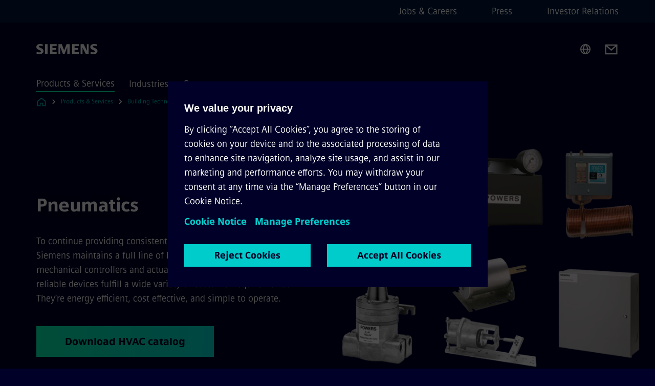

--- FILE ---
content_type: text/html
request_url: https://www.siemens.com/us/en/products/buildingtechnologies/hvac/pneumatics.html
body_size: 8540
content:
<!DOCTYPE html>
<html lang='en' dir='ltr'>

  <head>
    <meta charset='utf-8' />
    <link rel="stylesheet" type="text/css" href="/assets/static/onRenderClient.45efb5d4.css"><link rel="stylesheet" type="text/css" href="/assets/static/search.1156d725.css"><link rel="stylesheet" type="text/css" href="/assets/static/StepCarousel.cca2ceee.css"><link rel="stylesheet" type="text/css" href="/assets/static/ResponsiveLayout.7f1d8e7e.css"><link rel="stylesheet" type="text/css" href="/assets/static/Modal.02e7bb2e.css"><link rel="stylesheet" type="text/css" href="/assets/static/ScrollbarShadows.5173f092.css"><link rel="stylesheet" type="text/css" href="/assets/static/use-section-in-viewport.db47ab30.css">
    <link rel="stylesheet" type="text/css" href="/assets/static/StageWrapper.f250b17a.css"><link rel="stylesheet" type="text/css" href="/assets/static/Logo.0c904b93.css"><link rel="stylesheet" type="text/css" href="/assets/static/SearchInput.2865e8cc.css"><link rel="stylesheet" type="text/css" href="/assets/static/Breadcrumbs.3497a2a9.css"><link rel="stylesheet" type="text/css" href="/assets/static/Button.7d9878e9.css"><link rel="stylesheet" type="text/css" href="/assets/static/DefaultPage.ec7bd55c.css"><link rel="preload" href="/assets/static/SectionAnchor.9aae9b0c.css" as="style" type="text/css"><meta name="viewport" content="width=device-width, initial-scale=1, maximum-scale=1, minimum-scale=1, user-scalable=no, viewport-fit=cover" /><meta name='app-revision' content='2025-11-20T10:13:36.000Z - master - 6f77caf' /><meta http-equiv='Cache-Control' content='public, max-age=600, must-revalidate'><link rel="preload" as="image" imagesrcset="https://assets.new.siemens.com/siemens/assets/api/uuid:6fa1cf9e-ea90-4a65-8504-ed2de312b8bd/width:3840/quality:high/Pneumatic-controls-devices.webp 3840w,https://assets.new.siemens.com/siemens/assets/api/uuid:6fa1cf9e-ea90-4a65-8504-ed2de312b8bd/width:2732/quality:high/Pneumatic-controls-devices.webp 2732w,https://assets.new.siemens.com/siemens/assets/api/uuid:6fa1cf9e-ea90-4a65-8504-ed2de312b8bd/width:2224/quality:high/Pneumatic-controls-devices.webp 2224w,https://assets.new.siemens.com/siemens/assets/api/uuid:6fa1cf9e-ea90-4a65-8504-ed2de312b8bd/width:2048/quality:high/Pneumatic-controls-devices.webp 2048w,https://assets.new.siemens.com/siemens/assets/api/uuid:6fa1cf9e-ea90-4a65-8504-ed2de312b8bd/width:1920/quality:high/Pneumatic-controls-devices.webp 1920w,https://assets.new.siemens.com/siemens/assets/api/uuid:6fa1cf9e-ea90-4a65-8504-ed2de312b8bd/width:1266/quality:high/Pneumatic-controls-devices.webp 1266w,https://assets.new.siemens.com/siemens/assets/api/uuid:6fa1cf9e-ea90-4a65-8504-ed2de312b8bd/width:1125/quality:high/Pneumatic-controls-devices.webp 1125w,https://assets.new.siemens.com/siemens/assets/api/uuid:6fa1cf9e-ea90-4a65-8504-ed2de312b8bd/width:750/quality:high/Pneumatic-controls-devices.webp 750w,https://assets.new.siemens.com/siemens/assets/api/uuid:6fa1cf9e-ea90-4a65-8504-ed2de312b8bd/width:640/quality:high/Pneumatic-controls-devices.webp 640w,https://assets.new.siemens.com/siemens/assets/api/uuid:6fa1cf9e-ea90-4a65-8504-ed2de312b8bd/width:320/quality:high/Pneumatic-controls-devices.webp 320w,https://assets.new.siemens.com/siemens/assets/api/uuid:6fa1cf9e-ea90-4a65-8504-ed2de312b8bd/width:100/quality:low/Pneumatic-controls-devices.webp 100w" imagesizes="100vw" fetchpriority="high" /><title>Pneumatic Controls - Siemens US</title>
<link rel="canonical" href="https://www.siemens.com/us/en/products/buildingtechnologies/hvac/pneumatics.html">
<meta name="dc.date.created" content="2024-07-09T11:43:08Z" data-generated="">
<meta name="dc.date.modified" content="2024-07-09T11:43:08Z" data-generated="">
<meta name="dc.identifier" content="/content/tenants/siemens-com/us/en/product-services/buildingtechnologies/hvac/pneumatics" data-generated="">
<meta name="dc.language" content="en" data-generated="">
<meta name="dc.region" content="us" data-generated="">
<meta name="dc.type" content="fw_Routing" data-generated="">
<meta name="description" content="To continue providing consistent control and years of service, Siemens maintains a full line of Powers pneumatic and mechanical controllers and actuators." data-generated="">
<meta name="fragmentUUID" content="siem:uiSH0kmQqud" data-generated="">
<meta name="google-site-verification" content="Fvc_0K5ODtgQhJnUZsLIdmILnMTt2yNV_oA4xxtDVSw" data-generated="">
<meta name="language" content="en" data-generated="">
<meta name="msapplication-tap-highlight" content="NO" data-generated="">
<meta name="org" content="SI BP" data-generated="">
<meta name="robots" content="follow,index" data-generated="">
<meta name="searchTeaserImage" content="https://assets.new.siemens.com/siemens/assets/api/uuid:fb8b77fd-ec58-42ca-97b5-a3e4ea0445f1/width:2000/quality:high/Pneumatics-1920x1080.jpg" data-generated="">
<meta name="searchTitle" content="Pneumatic Controls" data-generated="">
<meta name="tags" content="a21a9987-708b-4460-a80b-3d4afbd3f766,4ab26545-6c02-412d-b764-da5056ee0e48" data-generated="">
<meta name="template" content="fw_siemens-product-page" data-generated="">
<meta name="twitter:card" content="summary_large_image" data-generated="">
<meta name="twitter:description" content="To continue providing consistent control and years of service, Siemens maintains a full line of Powers pneumatic and mechanical controllers and actuators." data-generated="">
<meta name="twitter:image" content="https://assets.new.siemens.com/siemens/assets/api/uuid:fb8b77fd-ec58-42ca-97b5-a3e4ea0445f1/width:2000/quality:high/Pneumatics-1920x1080.jpg" data-generated="">
<meta name="twitter:site" content="@siemensUSA" data-generated="">
<meta name="twitter:title" content="Pneumatic Controls" data-generated="">
<meta property="og:description" content="To continue providing consistent control and years of service, Siemens maintains a full line of Powers pneumatic and mechanical controllers and actuators." data-generated="">
<meta property="og:image" content="https://assets.new.siemens.com/siemens/assets/api/uuid:fb8b77fd-ec58-42ca-97b5-a3e4ea0445f1/width:2000/quality:high/Pneumatics-1920x1080.jpg" data-generated="">
<meta property="og:locale" content="en" data-generated="">
<meta property="og:site_name" content="Siemens USA" data-generated="">
<meta property="og:title" content="Pneumatic Controls" data-generated="">
<meta property="og:type" content="website" data-generated="">
<meta property="og:url" content="https://www.siemens.com/us/en/products/buildingtechnologies/hvac/pneumatics.html" data-generated=""><link rel="preconnect" href="https://assets.adobedtm.com" /><link rel="preconnect" href="https://w3.siemens.com" /><link rel="preconnect" href="https://siemens.sc.omtrdc.net" /><link rel="preconnect" href="https://assets.new.siemens.com" /><link rel='preconnect' href='https://api.dc.siemens.com/fluidweb' /><script src='//assets.adobedtm.com/launch-EN94e8a0c1a62247fb92741f83d3ea12b6.min.js'></script><link rel="apple-touch-icon" sizes="180x180" href="https://cdn.c2comms.cloud/images/favicons/1.0/apple-touch-icon.png"><link rel="icon" type="image/png" sizes="32x32" href="https://cdn.c2comms.cloud/images/favicons/1.0/favicon-32x32.png"><link rel="icon" type="image/png" sizes="16x16" href="https://cdn.c2comms.cloud/images/favicons/1.0/favicon-16x16.png"><link rel="manifest" href="https://cdn.c2comms.cloud/images/favicons/1.0/site.webmanifest"><link rel="mask-icon" href="https://cdn.c2comms.cloud/images/favicons/1.0/safari-pinned-tab.svg" color="#5bbad5"><link rel="shortcut icon" href="https://cdn.c2comms.cloud/images/favicons/1.0/favicon.ico"><meta name="msapplication-TileColor" content="#da532c"><meta name="msapplication-config" content="https://cdn.c2comms.cloud/images/favicons/1.0/browserconfig.xml"><meta name="theme-color" content="#ffffff"><script> var _mtm = window._mtm = window._mtm || []; _mtm.push({'mtm.startTime': (new Date().getTime()), 'event': 'mtm.Start'});
      (function() {
        var d=document, g=d.createElement('script'), s=d.getElementsByTagName('script')[0];
        g.async=true; g.src='https://w3.siemens.com/js/container_Rfpo1n9N.js'; s.parentNode.insertBefore(g,s);
      })();
    </script>
  </head>

  <body class='fluidWebRoot'>
    <div id='app'><div class="app"><!--[--><div class="page fluidPage"><div class="fluidPage__wrapper page__wrapper"><!--[--><header class="header"><ul class="skipLinks" data-ste-element="skip-links"><li><a style="" class="button button--tertiary button--default button--icon button--iconArrowRight button--iconRight button--link skipLinks__skipLink skipLinks__skipLink" data-ste-element href="#main" target="_self"><!--[-->Skip to main content<!--]--></a></li><li><a data-ste-element="inlineLink" class="skipLinks__skipLink inlineLink inlineLink--default skipLinks__skipLink" href="#navigation"><!--[--><!----><!--[--><!--[-->Skip to main navigation<!--]--><!--]--><span class="icon icon__name--chevron-right inlineLink__icon" data-ste-element="icon" style="--icon-color:white;--icon-size:20px;" position="after"></span><!--]--></a></li><li><a data-ste-element="inlineLink" class="skipLinks__skipLink inlineLink inlineLink--default skipLinks__skipLink" href="#footer"><!--[--><!----><!--[--><!--[-->Skip to footer<!--]--><!--]--><span class="icon icon__name--chevron-right inlineLink__icon" data-ste-element="icon" style="--icon-color:white;--icon-size:20px;" position="after"></span><!--]--></a></li></ul><div class="responsiveLayout responsiveLayout--hideOnXsmall responsiveLayout--hideOnSmall header__metaMenu"><!--[--><!----><nav aria-label="Header secondary navigation" class="secondaryNavigation" data-ste-element="secondary-navigation"><!----><ul class="secondaryNavigation__links"><!--[--><li><!--[--><a data-ste-element="metaNavigationLink" class="metaNavigationLink secondaryNavigation__link" href="https://www.siemens.com/us/en/company/jobs.html" data-v-b19e575c>Jobs &amp; Careers</a><!--]--></li><li><!--[--><a data-ste-element="metaNavigationLink" class="metaNavigationLink secondaryNavigation__link" href="https://www.siemens.com/us/en/company/press/entry.html" data-v-b19e575c>Press</a><!--]--></li><li><!--[--><a data-ste-element="metaNavigationLink" class="metaNavigationLink secondaryNavigation__link" href="https://www.siemens.com/global/en/company/investor-relations.html" data-v-b19e575c>Investor Relations</a><!--]--></li><!--]--></ul></nav><!--]--></div><div class="header__topBar"><div class="header__logoContainer"><!--[--><!----><div class="logo" data-ste-element="logo"><a class="logo__logo" tabindex="0" title="Siemens" aria-label="Siemens" href="https://www.siemens.com/us/en.html" target="_self"><!--[--><div class="logo__logoSiemens logo__logoSiemens--white"></div><!--]--></a></div><!--]--><!----></div><div class="header__iconsWrapper"><div class="headerSearch" data-ste-element="header-search"><form class="headerSearch__form"><!----><div class="headerSearch__animationWrapper"><div class="responsiveLayout responsiveLayout--hideOnMedium responsiveLayout--hideOnLarge responsiveLayout--hideOnXlarge"><!--[--><button class="headerSearch__icon" type="submit" value="search" aria-label="Ask or search anything…"></button><!--]--></div><div class="responsiveLayout responsiveLayout--hideOnXsmall responsiveLayout--hideOnSmall"><!--[--><div class="submitInput submitInput--normal submitInput--empty headerSearch__inputWrapper" data-ste-element="submitInput"><!--[--><!--]--><input id="submitInput__input" value data-hj-allow aria-controls="suggestionList__undefined" class="headerSearch__input submitInput__input" aria-label="Ask or search anything…" placeholder="Ask or search anything…" size="23" maxlength="2000" type="text"><!--[--><!--]--><button class="submitInput__applyButton submitInput__applyButton--search" aria-label="Ask or search anything…"></button><!--[--><!--]--></div><div style="display:none;" class="headerSearch__dropdown"><div><span class="headerSearch__suggestionAudioHint" aria-live="polite" tabindex="-1">0 suggestions available. Use the up and down arrow keys to navigate.</span><div class="headerSearch__suggestionHeadline" tabindex="-1">Search suggestion</div><ul id="suggestionList__undefined" class="headerSearch__suggestions"><!--[--><!--]--><!--[--><!--]--><!--[--><!--]--></ul></div><!----></div><!--]--></div></div></form></div><!----><!----><div class="header__regionSelectorWrapper"><div class="regionSelector"><button id="meta-nav" class="regionSelector__trigger" data-ste-element="region-selector" aria-label="Region Selector" aria-expanded="false" data-disable-live-translation><div class="responsiveLayout responsiveLayout--hideOnXsmall responsiveLayout--hideOnSmall responsiveLayout--hideOnMedium"><!--[--><span data-disable-live-translation>United States</span><!--]--></div></button><!----><!----><!----></div></div><a style="" aria-label="Contact us" class="button button--tertiary button--default button--link header__contactUs header__contactUs" data-ste-element href="https://www.siemens.com/us/en/products/buildingtechnologies/automation/building-products.html" target="_self"><!--[--><!--]--></a><!----><div class="header__navigationCloseWrapper"><!----></div><!----></div></div><div class="header__navigationWrapper"><div style="display:none;"><!----></div><nav id="navigation" class="header__navigation" aria-label="Header primary navigation"><!----><div class="responsiveLayout responsiveLayout--hideOnMedium responsiveLayout--hideOnLarge responsiveLayout--hideOnXlarge"><!--[--><ul><div class="header__burgerMenuWrapper"><button id="navigation" class="header__burgerMenu" aria-label="main menu" aria-expanded="false"></button></div></ul><!--]--></div><div class="responsiveLayout responsiveLayout--hideOnXsmall responsiveLayout--hideOnSmall" style="display:contents;"><!--[--><div class="stepCarousel"><ul class="stepCarousel__links"><!--[--><li class="stepCarousel__link"><!--[--><button class="header__firstNaviItem header__firstNaviItem--activePath" aria-expanded="false" aria-haspopup="false" aria-live="off">Products & Services</button><!--]--></li><li class="stepCarousel__link"><!--[--><button class="header__firstNaviItem" aria-expanded="false" aria-haspopup="false" aria-live="off">Industries</button><!--]--></li><li class="stepCarousel__link"><!--[--><button class="header__firstNaviItem" aria-expanded="false" aria-haspopup="false" aria-live="off">Company</button><!--]--></li><!--]--><li><!--[--><!--]--></li></ul><!----><!----></div><!--]--></div></nav></div><!----><!----><!----><!----></header><!----><!--]--><!--[--><!--[--><main id="main" class="contentTree" data-ste-element="content-tree"><div class="contentTree__itemsWrapper"><!--[--><div class="contentTree__item"><!--[--><!--[--><div class="pageSection pageSection__layoutDefault stage stage--firstStage stage--imageRight" data-test="dads" id="siem:irOZX5DOK0v" data-anchor="Pneumatics" data-ste-element="stage"><!--[--><!--[--><!----><div class="stage__content"><div class="stage__headerContainer"><!----><h1 class="stage__header"><span>Pneumatics</span></h1></div><div class="responsiveLayout responsiveLayout--hideOnXsmall responsiveLayout--hideOnSmall"><!--[--><div class="stage__description"><div class="stage__text"><html><head></head><body>To continue providing consistent control and years of service, Siemens maintains a full line of Powers pneumatic and mechanical controllers and actuators. These rugged and reliable devices fulfill a wide variety of customer requirements. They’re energy efficient, cost effective, and simple to operate.</body></html></div><!----><div class="stage__buttonsContainer"><a style="" aria-label="Download HVAC catalog regarding Pneumatics" class="button button--hero button--default button--link stage__button stage__button" data-ste-element="stage-button" href="https://sid.siemens.com/v/u/A6V11370621" target="_self"><!--[-->Download HVAC catalog<!--]--></a></div></div><!----><!--]--></div></div><div class="stage__contentImage"><div class="responsiveImage--hasAspectRatio responsiveImage" data-ste-element="responsive-image" style="padding-bottom:75%;"><!--[--><picture><!--[--><source data-sizes="auto" type="image/webp" data-srcset="https://assets.new.siemens.com/siemens/assets/api/uuid:6fa1cf9e-ea90-4a65-8504-ed2de312b8bd/width:3840/quality:high/Pneumatic-controls-devices.webp 3840w,https://assets.new.siemens.com/siemens/assets/api/uuid:6fa1cf9e-ea90-4a65-8504-ed2de312b8bd/width:2732/quality:high/Pneumatic-controls-devices.webp 2732w,https://assets.new.siemens.com/siemens/assets/api/uuid:6fa1cf9e-ea90-4a65-8504-ed2de312b8bd/width:2224/quality:high/Pneumatic-controls-devices.webp 2224w,https://assets.new.siemens.com/siemens/assets/api/uuid:6fa1cf9e-ea90-4a65-8504-ed2de312b8bd/width:2048/quality:high/Pneumatic-controls-devices.webp 2048w,https://assets.new.siemens.com/siemens/assets/api/uuid:6fa1cf9e-ea90-4a65-8504-ed2de312b8bd/width:1920/quality:high/Pneumatic-controls-devices.webp 1920w,https://assets.new.siemens.com/siemens/assets/api/uuid:6fa1cf9e-ea90-4a65-8504-ed2de312b8bd/width:1266/quality:high/Pneumatic-controls-devices.webp 1266w,https://assets.new.siemens.com/siemens/assets/api/uuid:6fa1cf9e-ea90-4a65-8504-ed2de312b8bd/width:1125/quality:high/Pneumatic-controls-devices.webp 1125w,https://assets.new.siemens.com/siemens/assets/api/uuid:6fa1cf9e-ea90-4a65-8504-ed2de312b8bd/width:750/quality:high/Pneumatic-controls-devices.webp 750w,https://assets.new.siemens.com/siemens/assets/api/uuid:6fa1cf9e-ea90-4a65-8504-ed2de312b8bd/width:640/quality:high/Pneumatic-controls-devices.webp 640w,https://assets.new.siemens.com/siemens/assets/api/uuid:6fa1cf9e-ea90-4a65-8504-ed2de312b8bd/width:320/quality:high/Pneumatic-controls-devices.webp 320w,https://assets.new.siemens.com/siemens/assets/api/uuid:6fa1cf9e-ea90-4a65-8504-ed2de312b8bd/width:100/quality:low/Pneumatic-controls-devices.webp 100w" data-lowsrc="https://assets.new.siemens.com/siemens/assets/api/uuid:6fa1cf9e-ea90-4a65-8504-ed2de312b8bd/width:100/quality:low/Pneumatic-controls-devices.png"><source data-sizes="auto" data-srcset="https://assets.new.siemens.com/siemens/assets/api/uuid:6fa1cf9e-ea90-4a65-8504-ed2de312b8bd/width:3840/quality:high/Pneumatic-controls-devices.png 3840w,https://assets.new.siemens.com/siemens/assets/api/uuid:6fa1cf9e-ea90-4a65-8504-ed2de312b8bd/width:2732/quality:high/Pneumatic-controls-devices.png 2732w,https://assets.new.siemens.com/siemens/assets/api/uuid:6fa1cf9e-ea90-4a65-8504-ed2de312b8bd/width:2224/quality:high/Pneumatic-controls-devices.png 2224w,https://assets.new.siemens.com/siemens/assets/api/uuid:6fa1cf9e-ea90-4a65-8504-ed2de312b8bd/width:2048/quality:high/Pneumatic-controls-devices.png 2048w,https://assets.new.siemens.com/siemens/assets/api/uuid:6fa1cf9e-ea90-4a65-8504-ed2de312b8bd/width:1920/quality:high/Pneumatic-controls-devices.png 1920w,https://assets.new.siemens.com/siemens/assets/api/uuid:6fa1cf9e-ea90-4a65-8504-ed2de312b8bd/width:1266/quality:high/Pneumatic-controls-devices.png 1266w,https://assets.new.siemens.com/siemens/assets/api/uuid:6fa1cf9e-ea90-4a65-8504-ed2de312b8bd/width:1125/quality:high/Pneumatic-controls-devices.png 1125w,https://assets.new.siemens.com/siemens/assets/api/uuid:6fa1cf9e-ea90-4a65-8504-ed2de312b8bd/width:750/quality:high/Pneumatic-controls-devices.png 750w,https://assets.new.siemens.com/siemens/assets/api/uuid:6fa1cf9e-ea90-4a65-8504-ed2de312b8bd/width:640/quality:high/Pneumatic-controls-devices.png 640w,https://assets.new.siemens.com/siemens/assets/api/uuid:6fa1cf9e-ea90-4a65-8504-ed2de312b8bd/width:320/quality:high/Pneumatic-controls-devices.png 320w,https://assets.new.siemens.com/siemens/assets/api/uuid:6fa1cf9e-ea90-4a65-8504-ed2de312b8bd/width:100/quality:low/Pneumatic-controls-devices.png 100w" data-lowsrc="https://assets.new.siemens.com/siemens/assets/api/uuid:6fa1cf9e-ea90-4a65-8504-ed2de312b8bd/width:100/quality:low/Pneumatic-controls-devices.webp"><!--]--><img data-sizes="auto" alt="Pneumatic controls devices" title="Siemens maintains a full line of Powers pneumatic and mechanical controllers and actuators." class="lazyload blur-up responsiveImage__blurUp--always" width="4" height="3" style="position:absolute;" data-src="https://assets.new.siemens.com/siemens/assets/api/uuid:6fa1cf9e-ea90-4a65-8504-ed2de312b8bd/width:100/quality:low/Pneumatic-controls-devices.png"></picture><noscript><picture><!--[--><source type="image/webp" srcset="https://assets.new.siemens.com/siemens/assets/api/uuid:6fa1cf9e-ea90-4a65-8504-ed2de312b8bd/width:3840/quality:high/Pneumatic-controls-devices.webp 3840w,https://assets.new.siemens.com/siemens/assets/api/uuid:6fa1cf9e-ea90-4a65-8504-ed2de312b8bd/width:2732/quality:high/Pneumatic-controls-devices.webp 2732w,https://assets.new.siemens.com/siemens/assets/api/uuid:6fa1cf9e-ea90-4a65-8504-ed2de312b8bd/width:2224/quality:high/Pneumatic-controls-devices.webp 2224w,https://assets.new.siemens.com/siemens/assets/api/uuid:6fa1cf9e-ea90-4a65-8504-ed2de312b8bd/width:2048/quality:high/Pneumatic-controls-devices.webp 2048w,https://assets.new.siemens.com/siemens/assets/api/uuid:6fa1cf9e-ea90-4a65-8504-ed2de312b8bd/width:1920/quality:high/Pneumatic-controls-devices.webp 1920w,https://assets.new.siemens.com/siemens/assets/api/uuid:6fa1cf9e-ea90-4a65-8504-ed2de312b8bd/width:1266/quality:high/Pneumatic-controls-devices.webp 1266w,https://assets.new.siemens.com/siemens/assets/api/uuid:6fa1cf9e-ea90-4a65-8504-ed2de312b8bd/width:1125/quality:high/Pneumatic-controls-devices.webp 1125w,https://assets.new.siemens.com/siemens/assets/api/uuid:6fa1cf9e-ea90-4a65-8504-ed2de312b8bd/width:750/quality:high/Pneumatic-controls-devices.webp 750w,https://assets.new.siemens.com/siemens/assets/api/uuid:6fa1cf9e-ea90-4a65-8504-ed2de312b8bd/width:640/quality:high/Pneumatic-controls-devices.webp 640w,https://assets.new.siemens.com/siemens/assets/api/uuid:6fa1cf9e-ea90-4a65-8504-ed2de312b8bd/width:320/quality:high/Pneumatic-controls-devices.webp 320w,https://assets.new.siemens.com/siemens/assets/api/uuid:6fa1cf9e-ea90-4a65-8504-ed2de312b8bd/width:100/quality:low/Pneumatic-controls-devices.webp 100w"><source srcset="https://assets.new.siemens.com/siemens/assets/api/uuid:6fa1cf9e-ea90-4a65-8504-ed2de312b8bd/width:3840/quality:high/Pneumatic-controls-devices.png 3840w,https://assets.new.siemens.com/siemens/assets/api/uuid:6fa1cf9e-ea90-4a65-8504-ed2de312b8bd/width:2732/quality:high/Pneumatic-controls-devices.png 2732w,https://assets.new.siemens.com/siemens/assets/api/uuid:6fa1cf9e-ea90-4a65-8504-ed2de312b8bd/width:2224/quality:high/Pneumatic-controls-devices.png 2224w,https://assets.new.siemens.com/siemens/assets/api/uuid:6fa1cf9e-ea90-4a65-8504-ed2de312b8bd/width:2048/quality:high/Pneumatic-controls-devices.png 2048w,https://assets.new.siemens.com/siemens/assets/api/uuid:6fa1cf9e-ea90-4a65-8504-ed2de312b8bd/width:1920/quality:high/Pneumatic-controls-devices.png 1920w,https://assets.new.siemens.com/siemens/assets/api/uuid:6fa1cf9e-ea90-4a65-8504-ed2de312b8bd/width:1266/quality:high/Pneumatic-controls-devices.png 1266w,https://assets.new.siemens.com/siemens/assets/api/uuid:6fa1cf9e-ea90-4a65-8504-ed2de312b8bd/width:1125/quality:high/Pneumatic-controls-devices.png 1125w,https://assets.new.siemens.com/siemens/assets/api/uuid:6fa1cf9e-ea90-4a65-8504-ed2de312b8bd/width:750/quality:high/Pneumatic-controls-devices.png 750w,https://assets.new.siemens.com/siemens/assets/api/uuid:6fa1cf9e-ea90-4a65-8504-ed2de312b8bd/width:640/quality:high/Pneumatic-controls-devices.png 640w,https://assets.new.siemens.com/siemens/assets/api/uuid:6fa1cf9e-ea90-4a65-8504-ed2de312b8bd/width:320/quality:high/Pneumatic-controls-devices.png 320w,https://assets.new.siemens.com/siemens/assets/api/uuid:6fa1cf9e-ea90-4a65-8504-ed2de312b8bd/width:100/quality:low/Pneumatic-controls-devices.png 100w"><!--]--><img alt="Pneumatic controls devices" title="Siemens maintains a full line of Powers pneumatic and mechanical controllers and actuators." loading="lazy" class="" style="position:absolute;" src="https://assets.new.siemens.com/siemens/assets/api/uuid:6fa1cf9e-ea90-4a65-8504-ed2de312b8bd/width:100/quality:low/Pneumatic-controls-devices.png" width="4" height="3"></picture></noscript><!--]--><!----></div><!----></div><div class="responsiveLayout responsiveLayout--hideOnMedium responsiveLayout--hideOnLarge responsiveLayout--hideOnXlarge"><!--[--><div class="stage__description"><div class="stage__text"><html><head></head><body>To continue providing consistent control and years of service, Siemens maintains a full line of Powers pneumatic and mechanical controllers and actuators. These rugged and reliable devices fulfill a wide variety of customer requirements. They’re energy efficient, cost effective, and simple to operate.</body></html></div><!----><div class="stage__buttonsContainer"><a style="" aria-label="Download HVAC catalog regarding Pneumatics" class="button button--hero button--default button--link stage__button stage__button" data-ste-element="stage-button" href="https://sid.siemens.com/v/u/A6V11370621" target="_self"><!--[-->Download HVAC catalog<!--]--></a></div></div><!----><!--]--></div><!--]--><!--]--></div><!----><!--]--><!----><!----><!--]--></div><div class="contentTree__item"><!----></div><div class="contentTree__item"><!----></div><div class="contentTree__item"><!----></div><!--]--><div class="contentTree__item"><!----></div></div></main><!--]--><!--]--></div><!----><!----><div class="page__backToTopButtonContainer"><!----></div><footer id="footer" class="footer" data-ste-element="footer"><!--[--><!--[--><ul class="footer__footerLinksWrapper footer__footerLinksWrapper--flexEnd"><!--[--><li class="footer__footerLinksItem"><a class="footerLink footer__footerLink" data-ste-element="footerLink" href="https://www.siemens.com/us/en/general/legal.html" data-v-774b2169><!--[-->Corporate Information <!--]--></a></li><li class="footer__footerLinksItem"><a class="footerLink footer__footerLink" data-ste-element="footerLink" href="https://www.siemens.com/global/en/general/privacy-notice.html" data-v-774b2169><!--[-->Privacy Notice <!--]--></a></li><li class="footer__footerLinksItem"><a class="footerLink footer__footerLink" data-ste-element="footerLink" href="https://www.siemens.com/us/en/general/legal/cookie-notice.html" data-v-774b2169><!--[-->Cookie Notice <!--]--></a></li><li class="footer__footerLinksItem"><a class="footerLink footer__footerLink" data-ste-element="footerLink" href="https://www.siemens.com/us/en/general/legal/terms-of-use.html" data-v-774b2169><!--[-->Terms of Use <!--]--></a></li><li class="footer__footerLinksItem"><a class="footerLink footer__footerLink" data-ste-element="footerLink" href="https://www.siemens.com/us/en/general/legal/digital-id.html" data-v-774b2169><!--[-->Digital ID <!--]--></a></li><li class="footer__footerLinksItem"><a class="footerLink footer__footerLink" data-ste-element="footerLink" href="https://www.siemens.com/global/en/company/about/compliance/reporting-channels.html" data-v-774b2169><!--[-->Whistleblowing<!--]--></a></li><!--]--></ul><!--]--><!--[--><!----><!--]--><!--[--><div class="footer__copyrightWrapper"><span class="footer__copyright">© Siemens 1996 - 2025</span></div><!--]--><!--[--><div class="footer__socialMedia__wrapper"><div class="logo_wrapper"><div id="logo" class="logo"><a class="logo__logo" href="https://www.siemens.com/global/en.html" tabindex="0" title="Siemens" aria-label="Siemens" style="" target="_blank"><div class="logo__logoSiemens"></div></a></div><!----></div><ul class="footer__socialMedia_links"><!--[--><li><a aria-label="LinkedIn" href="https://www.linkedin.com/company/siemens" class="footer__socialMediaItem" rel="noopener noreferrer" target="_blank"><span class="icon icon__name--linkedin" data-ste-element="icon" style="--icon-color:white;--icon-size:24px;"></span></a></li><li><a aria-label="YouTube" href="https://www.youtube.com/Siemens" class="footer__socialMediaItem" rel="noopener noreferrer" target="_blank"><span class="icon icon__name--youtube" data-ste-element="icon" style="--icon-color:white;--icon-size:24px;"></span></a></li><li><a aria-label="Instagram" href="https://www.instagram.com/siemens_usa/" class="footer__socialMediaItem" rel="noopener noreferrer" target="_blank"><span class="icon icon__name--instagram" data-ste-element="icon" style="--icon-color:white;--icon-size:24px;"></span></a></li><li><a aria-label="Twitter" href="https://twitter.com/siemensUSA" class="footer__socialMediaItem" rel="noopener noreferrer" target="_blank"><span class="icon icon__name--twitter" data-ste-element="icon" style="--icon-color:white;--icon-size:24px;"></span></a></li><li><a aria-label="Facebook" href="https://www.facebook.com/siemensusa" class="footer__socialMediaItem" rel="noopener noreferrer" target="_blank"><span class="icon icon__name--facebook" data-ste-element="icon" style="--icon-color:white;--icon-size:24px;"></span></a></li><!--]--></ul></div><!--]--><!--]--></footer></div><!--]--></div></div>
    <link rel="modulepreload" href="/assets/js/ResponsiveImage-440f251c.js" as="script" type="text/javascript"><link rel="modulepreload" href="/assets/js/PageSection-a3cc87c7.js" as="script" type="text/javascript"><link rel="modulepreload" href="/assets/js/StageWrapper.vue_vue_type_script_setup_true_lang-f9fdb537.js" as="script" type="text/javascript"><link rel="modulepreload" href="/assets/js/StageWrapper-2ab0fcbd.js" as="script" type="text/javascript"><link rel="modulepreload" href="/assets/js/Button-54bae0bc.js" as="script" type="text/javascript"><link rel="modulepreload" href="/assets/js/DefaultPage-fc7114f0.js" as="script" type="text/javascript"><link rel="modulepreload" href="/assets/js/SectionAnchor-ac5744a5.js" as="script" type="text/javascript"><script>"use strict";(()=>{var{replace:s}="",g=/&(?:amp|#38|lt|#60|gt|#62|apos|#39|quot|#34);/g;var l={"&amp;":"&","&#38;":"&","&lt;":"<","&#60;":"<","&gt;":">","&#62;":">","&apos;":"'","&#39;":"'","&quot;":'"',"&#34;":'"'},p=e=>l[e],n=e=>s.call(e,g,p);var o={A:"groupA",B:"groupB"};var t={BAD_REQUEST:400,INTERNAL_SERVER_ERROR:500,NOT_FOUND:404,TEMPORARY_REDIRECT:307,UNARHORIZED:401},c={[t.TEMPORARY_REDIRECT]:{code:t.BAD_REQUEST,message:"Method and body not changed.",title:"Temporary Redirect"},[t.BAD_REQUEST]:{code:t.BAD_REQUEST,title:"Bad request"},[t.UNARHORIZED]:{code:t.UNARHORIZED,title:"Unauthorized"},[t.NOT_FOUND]:{code:t.NOT_FOUND,message:"This page could not be found.",title:"Page Not Found"},[t.INTERNAL_SERVER_ERROR]:{code:t.INTERNAL_SERVER_ERROR,message:"Internal Server Error",title:"Something went wrong."}};var r=(e,a)=>{if(!a)return;if(a==="main"){e.abtest=o.A;return}e.abtest=o.B,e.path=e.path.replace(/(.*)-b\.html$/,"$1.html")};window.siemens={datalayer:JSON.parse(n(`{\&quot;activateStream\&quot;:false,\&quot;companyName\&quot;:\&quot;Siemens USA\&quot;,\&quot;component\&quot;:{},\&quot;copyright\&quot;:\&quot;© Siemens 1996 - &lt;year&gt;\&quot;,\&quot;dateFormat\&quot;:\&quot;MMM d, yyyy\&quot;,\&quot;dateFormatWithoutYear\&quot;:\&quot;MMM d\&quot;,\&quot;designVariant\&quot;:\&quot;dark\&quot;,\&quot;footerLinks\&quot;:[{\&quot;text\&quot;:\&quot;Corporate Information \&quot;,\&quot;url\&quot;:\&quot;https://www.siemens.com/us/en/general/legal.html\&quot;,\&quot;target\&quot;:\&quot;newtab\&quot;},{\&quot;text\&quot;:\&quot;Privacy Notice \&quot;,\&quot;url\&quot;:\&quot;https://www.siemens.com/global/en/general/privacy-notice.html\&quot;,\&quot;target\&quot;:\&quot;newtab\&quot;},{\&quot;text\&quot;:\&quot;Cookie Notice \&quot;,\&quot;url\&quot;:\&quot;https://www.siemens.com/us/en/general/legal/cookie-notice.html\&quot;,\&quot;target\&quot;:\&quot;newtab\&quot;},{\&quot;text\&quot;:\&quot;Terms of Use \&quot;,\&quot;url\&quot;:\&quot;https://www.siemens.com/us/en/general/legal/terms-of-use.html\&quot;,\&quot;target\&quot;:\&quot;newtab\&quot;},{\&quot;text\&quot;:\&quot;Digital ID \&quot;,\&quot;url\&quot;:\&quot;https://www.siemens.com/us/en/general/legal/digital-id.html\&quot;,\&quot;target\&quot;:\&quot;newtab\&quot;},{\&quot;text\&quot;:\&quot;Whistleblowing\&quot;,\&quot;url\&quot;:\&quot;https://www.siemens.com/global/en/company/about/compliance/reporting-channels.html\&quot;,\&quot;target\&quot;:\&quot;newtab\&quot;}],\&quot;headerLinks\&quot;:[{\&quot;text\&quot;:\&quot;Jobs &amp; Careers\&quot;,\&quot;url\&quot;:\&quot;https://www.siemens.com/us/en/company/jobs.html\&quot;,\&quot;target\&quot;:\&quot;sametab\&quot;},{\&quot;text\&quot;:\&quot;Press\&quot;,\&quot;url\&quot;:\&quot;https://www.siemens.com/us/en/company/press/entry.html\&quot;,\&quot;target\&quot;:\&quot;sametab\&quot;},{\&quot;text\&quot;:\&quot;Investor Relations\&quot;,\&quot;url\&quot;:\&quot;https://www.siemens.com/global/en/company/investor-relations.html\&quot;,\&quot;target\&quot;:\&quot;sametab\&quot;}],\&quot;isBusinessLinksDeactivated\&quot;:true,\&quot;jquery\&quot;:false,\&quot;language\&quot;:\&quot;en\&quot;,\&quot;navRegion\&quot;:\&quot;us\&quot;,\&quot;navigation\&quot;:{\&quot;continent\&quot;:\&quot;Americas\&quot;,\&quot;inPageNavigation\&quot;:{\&quot;enabled\&quot;:false,\&quot;headlines\&quot;:[]},\&quot;navTitle\&quot;:\&quot;Pneumatics\&quot;,\&quot;navText\&quot;:\&quot;Pneumatic Controls\&quot;,\&quot;hideInNav\&quot;:false,\&quot;showInBread\&quot;:true,\&quot;linkUrl\&quot;:\&quot;https://www.siemens.com/us/en/products/buildingtechnologies/hvac/pneumatics.html\&quot;,\&quot;rank\&quot;:4},\&quot;pagePath\&quot;:\&quot;/us/en/products/buildingtechnologies/hvac/pneumatics.html\&quot;,\&quot;pageStructure\&quot;:[\&quot;siem:irOZX5DOK0v\&quot;,\&quot;siem:X95lTqyiLYK\&quot;,\&quot;siem:c2JB59nK0tB\&quot;,\&quot;siem:Lp9elUXtszA\&quot;],\&quot;pageTitle\&quot;:\&quot;Pneumatic Controls - Siemens US\&quot;,\&quot;snapScroll\&quot;:false,\&quot;socialChannels\&quot;:[{\&quot;label\&quot;:\&quot;Twitter\&quot;,\&quot;url\&quot;:\&quot;https://twitter.com/siemensUSA\&quot;,\&quot;type\&quot;:\&quot;twitter\&quot;},{\&quot;label\&quot;:\&quot;LinkedIn\&quot;,\&quot;url\&quot;:\&quot;https://www.linkedin.com/company/siemens\&quot;,\&quot;type\&quot;:\&quot;linkedin\&quot;},{\&quot;label\&quot;:\&quot;Facebook\&quot;,\&quot;url\&quot;:\&quot;https://www.facebook.com/siemensusa\&quot;,\&quot;type\&quot;:\&quot;facebook\&quot;},{\&quot;label\&quot;:\&quot;YouTube\&quot;,\&quot;url\&quot;:\&quot;https://www.youtube.com/Siemens\&quot;,\&quot;type\&quot;:\&quot;youtube\&quot;},{\&quot;label\&quot;:\&quot;Instagram\&quot;,\&quot;url\&quot;:\&quot;https://www.instagram.com/siemens_usa/\&quot;,\&quot;type\&quot;:\&quot;instagram\&quot;}],\&quot;tagsearchContentItems\&quot;:[],\&quot;tagsearchEnableRelatedTags\&quot;:false,\&quot;tagsearchInitialContent\&quot;:[],\&quot;tagsearchShowRecommendations\&quot;:false,\&quot;tagsearchTags\&quot;:[\&quot;Products and Services\&quot;,\&quot;Index\&quot;],\&quot;topics\&quot;:[],\&quot;urlParams\&quot;:[],\&quot;useLazyload\&quot;:false}`)),pageConfiguration:JSON.parse(n(`{\&quot;path\&quot;:\&quot;/us/en/products/buildingtechnologies/hvac/pneumatics.html\&quot;,\&quot;dateFormat\&quot;:\&quot;MMM d, yyyy\&quot;,\&quot;dateFormatWithoutYear\&quot;:\&quot;MMM d\&quot;,\&quot;pageStructure\&quot;:[\&quot;siem:irOZX5DOK0v\&quot;,\&quot;siem:X95lTqyiLYK\&quot;,\&quot;siem:c2JB59nK0tB\&quot;,\&quot;siem:Lp9elUXtszA\&quot;],\&quot;tagsearchEnableRelatedTags\&quot;:false,\&quot;tagsearchInitialContent\&quot;:[],\&quot;tagsearchShowRecommendations\&quot;:false,\&quot;tagsearchTags\&quot;:[\&quot;Products and Services\&quot;,\&quot;Index\&quot;],\&quot;companyName\&quot;:\&quot;Siemens USA\&quot;,\&quot;copyRight\&quot;:\&quot;© Siemens 1996 - &lt;year&gt;\&quot;,\&quot;socialChannels\&quot;:[{\&quot;label\&quot;:\&quot;Twitter\&quot;,\&quot;url\&quot;:\&quot;https://twitter.com/siemensUSA\&quot;,\&quot;type\&quot;:\&quot;twitter\&quot;},{\&quot;label\&quot;:\&quot;LinkedIn\&quot;,\&quot;url\&quot;:\&quot;https://www.linkedin.com/company/siemens\&quot;,\&quot;type\&quot;:\&quot;linkedin\&quot;},{\&quot;label\&quot;:\&quot;Facebook\&quot;,\&quot;url\&quot;:\&quot;https://www.facebook.com/siemensusa\&quot;,\&quot;type\&quot;:\&quot;facebook\&quot;},{\&quot;label\&quot;:\&quot;YouTube\&quot;,\&quot;url\&quot;:\&quot;https://www.youtube.com/Siemens\&quot;,\&quot;type\&quot;:\&quot;youtube\&quot;},{\&quot;label\&quot;:\&quot;Instagram\&quot;,\&quot;url\&quot;:\&quot;https://www.instagram.com/siemens_usa/\&quot;,\&quot;type\&quot;:\&quot;instagram\&quot;}],\&quot;footerLinks\&quot;:[{\&quot;text\&quot;:\&quot;Corporate Information \&quot;,\&quot;url\&quot;:\&quot;https://www.siemens.com/us/en/general/legal.html\&quot;,\&quot;target\&quot;:\&quot;newtab\&quot;},{\&quot;text\&quot;:\&quot;Privacy Notice \&quot;,\&quot;url\&quot;:\&quot;https://www.siemens.com/global/en/general/privacy-notice.html\&quot;,\&quot;target\&quot;:\&quot;newtab\&quot;},{\&quot;text\&quot;:\&quot;Cookie Notice \&quot;,\&quot;url\&quot;:\&quot;https://www.siemens.com/us/en/general/legal/cookie-notice.html\&quot;,\&quot;target\&quot;:\&quot;newtab\&quot;},{\&quot;text\&quot;:\&quot;Terms of Use \&quot;,\&quot;url\&quot;:\&quot;https://www.siemens.com/us/en/general/legal/terms-of-use.html\&quot;,\&quot;target\&quot;:\&quot;newtab\&quot;},{\&quot;text\&quot;:\&quot;Digital ID \&quot;,\&quot;url\&quot;:\&quot;https://www.siemens.com/us/en/general/legal/digital-id.html\&quot;,\&quot;target\&quot;:\&quot;newtab\&quot;},{\&quot;text\&quot;:\&quot;Whistleblowing\&quot;,\&quot;url\&quot;:\&quot;https://www.siemens.com/global/en/company/about/compliance/reporting-channels.html\&quot;,\&quot;target\&quot;:\&quot;newtab\&quot;}],\&quot;headerLinks\&quot;:[{\&quot;text\&quot;:\&quot;Jobs &amp; Careers\&quot;,\&quot;url\&quot;:\&quot;https://www.siemens.com/us/en/company/jobs.html\&quot;,\&quot;target\&quot;:\&quot;sametab\&quot;},{\&quot;text\&quot;:\&quot;Press\&quot;,\&quot;url\&quot;:\&quot;https://www.siemens.com/us/en/company/press/entry.html\&quot;,\&quot;target\&quot;:\&quot;sametab\&quot;},{\&quot;text\&quot;:\&quot;Investor Relations\&quot;,\&quot;url\&quot;:\&quot;https://www.siemens.com/global/en/company/investor-relations.html\&quot;,\&quot;target\&quot;:\&quot;sametab\&quot;}],\&quot;headerContactUsButtonLink\&quot;:\&quot;https://www.siemens.com/us/en/products/buildingtechnologies/automation/building-products.html\&quot;,\&quot;language\&quot;:\&quot;en\&quot;,\&quot;activateStream\&quot;:false,\&quot;designVariant\&quot;:\&quot;dark\&quot;,\&quot;liveTranslation\&quot;:false,\&quot;snapScroll\&quot;:false,\&quot;analyticsPageTitle\&quot;:\&quot;Pneumatic Controls\&quot;,\&quot;authorOrg\&quot;:\&quot;SI BP\&quot;,\&quot;dateCreated\&quot;:\&quot;2019-08-28T01:42:10Z\&quot;,\&quot;dateModified\&quot;:\&quot;2024-07-09T11:42:58Z\&quot;,\&quot;datePublished\&quot;:\&quot;2024-07-09T11:43:08Z\&quot;,\&quot;fragment_uuid\&quot;:\&quot;siem:uiSH0kmQqud\&quot;,\&quot;ownerOrg\&quot;:\&quot;SI BP\&quot;,\&quot;pageTitle\&quot;:\&quot;Pneumatic Controls - Siemens US\&quot;,\&quot;metaData\&quot;:[\&quot;template=fw_siemens-product-page\&quot;,\&quot;og:image=https://assets.new.siemens.com/siemens/assets/api/uuid:fb8b77fd-ec58-42ca-97b5-a3e4ea0445f1/width:2000/quality:high/Pneumatics-1920x1080.jpg\&quot;,\&quot;twitter:card=summary_large_image\&quot;,\&quot;og:site_name=Siemens USA\&quot;,\&quot;description=To continue providing consistent control and years of service, Siemens maintains a full line of Powers pneumatic and mechanical controllers and actuators.\&quot;,\&quot;language=en\&quot;,\&quot;og:description=To continue providing consistent control and years of service, Siemens maintains a full line of Powers pneumatic and mechanical controllers and actuators.\&quot;,\&quot;twitter:image=https://assets.new.siemens.com/siemens/assets/api/uuid:fb8b77fd-ec58-42ca-97b5-a3e4ea0445f1/width:2000/quality:high/Pneumatics-1920x1080.jpg\&quot;,\&quot;twitter:site=@siemensUSA\&quot;,\&quot;msapplication-tap-highlight=NO\&quot;,\&quot;dc.type=fw_Routing\&quot;,\&quot;robots=follow,index\&quot;,\&quot;og:type=website\&quot;,\&quot;twitter:title=Pneumatic Controls\&quot;,\&quot;google-site-verification=Fvc_0K5ODtgQhJnUZsLIdmILnMTt2yNV_oA4xxtDVSw\&quot;,\&quot;org=SI BP\&quot;,\&quot;og:title=Pneumatic Controls\&quot;,\&quot;dc.date.created=2024-07-09T11:43:08Z\&quot;,\&quot;searchTeaserImage=https://assets.new.siemens.com/siemens/assets/api/uuid:fb8b77fd-ec58-42ca-97b5-a3e4ea0445f1/width:2000/quality:high/Pneumatics-1920x1080.jpg\&quot;,\&quot;searchTitle=Pneumatic Controls\&quot;,\&quot;tags=a21a9987-708b-4460-a80b-3d4afbd3f766,4ab26545-6c02-412d-b764-da5056ee0e48\&quot;,\&quot;dc.region=us\&quot;,\&quot;twitter:description=To continue providing consistent control and years of service, Siemens maintains a full line of Powers pneumatic and mechanical controllers and actuators.\&quot;,\&quot;og:locale=en\&quot;,\&quot;dc.date.modified=2024-07-09T11:43:08Z\&quot;,\&quot;dc.identifier=/content/tenants/siemens-com/us/en/product-services/buildingtechnologies/hvac/pneumatics\&quot;,\&quot;fragmentUUID=siem:uiSH0kmQqud\&quot;,\&quot;dc.language=en\&quot;,\&quot;og:url=https://www.siemens.com/us/en/products/buildingtechnologies/hvac/pneumatics.html\&quot;],\&quot;linkData\&quot;:[\&quot;canonical=https://www.siemens.com/us/en/products/buildingtechnologies/hvac/pneumatics.html\&quot;],\&quot;pageVersion\&quot;:\&quot;1.26\&quot;,\&quot;systemURL\&quot;:\&quot;/content/tenants/siemens-com/us/en/product-services/buildingtechnologies/hvac/pneumatics\&quot;,\&quot;tags\&quot;:[{\&quot;uuid\&quot;:\&quot;a21a9987-708b-4460-a80b-3d4afbd3f766\&quot;,\&quot;path\&quot;:\&quot;products:\&quot;,\&quot;titles\&quot;:{\&quot;title_en\&quot;:\&quot;Products and Services\&quot;,\&quot;title\&quot;:\&quot;Products and Services\&quot;}},{\&quot;uuid\&quot;:\&quot;4ab26545-6c02-412d-b764-da5056ee0e48\&quot;,\&quot;path\&quot;:\&quot;individual-tags:regions/usa-tags/index\&quot;,\&quot;titles\&quot;:{\&quot;title_en\&quot;:\&quot;Index\&quot;,\&quot;title\&quot;:\&quot;Index\&quot;}}],\&quot;template\&quot;:\&quot;fw_siemens-product-page\&quot;,\&quot;type\&quot;:\&quot;fw_Routing\&quot;,\&quot;visualTags\&quot;:[],\&quot;navigation\&quot;:{\&quot;continent\&quot;:\&quot;Americas\&quot;,\&quot;inPageNavigation\&quot;:{\&quot;enabled\&quot;:false,\&quot;headlines\&quot;:[]},\&quot;navTitle\&quot;:\&quot;Pneumatics\&quot;,\&quot;navText\&quot;:\&quot;Pneumatic Controls\&quot;,\&quot;hideInNav\&quot;:false,\&quot;showInBread\&quot;:true,\&quot;linkUrl\&quot;:\&quot;https://www.siemens.com/us/en/products/buildingtechnologies/hvac/pneumatics.html\&quot;,\&quot;rank\&quot;:4},\&quot;navRegion\&quot;:\&quot;us\&quot;,\&quot;topics\&quot;:[],\&quot;tenant\&quot;:\&quot;SIEMENS_COM\&quot;,\&quot;domain\&quot;:\&quot;COM\&quot;}`)),pageReady:!1};window.siemens.datalayer.page=window.siemens.pageConfiguration;var i;try{i=__X_AB_TEST__}catch{}finally{r(window.siemens.pageConfiguration,i)}})();
</script><script src="//w3.siemens.com/ote/ote_config.js"></script><script src="//w3.siemens.com/ote/aem/ote.js"></script><script type='module' src='/assets/js/usercentrics/siemens-usercentrics-581b5ec2.js'></script><script>    
    var client = new XMLHttpRequest();
    client.open('HEAD', window.location.href);
    client.onreadystatechange = function() {
	    if (this.readyState === client.HEADERS_RECEIVED) {
		    const abtest = client.getResponseHeader("X-Ab-Test");
		    if (abtest === 'main') {
			    siemens.datalayer.page.abtest = "groupA";
		    } else if (abtest === 'experiment') {
			siemens.datalayer.page.path = window.location.pathname;
			siemens.datalayer.page.abtest = "groupB";
		    }
        }
    };
    client.send();

</script>
<script>    
  (function () {
    var trackingTimer = setInterval(function () {
      var visitorApiIndex = 2;

      function checkConditions() {
        return typeof window.s_c_il !== "undefined"
          && window.s_c_il.length > visitorApiIndex
          && typeof window.s_c_il[visitorApiIndex] !== "undefined"
          && typeof window.s_c_il[visitorApiIndex].getMarketingCloudVisitorID !== "undefined"
          && window.s_c_il[visitorApiIndex].getMarketingCloudVisitorID() !== ""
          && siemens.datalayer.page.fragment_uuid
          && siemens.datalayer.page.path;
      }

      function callApi(trackQuery) {
        // Replaced jQuery AJAX with native fetch API
        fetch("https://api.dc.siemens.com/fluidweb", {
          method: "POST",
          headers: {
            "Content-Type": "application/json"
          },
          body: JSON.stringify(trackQuery)
        }).catch((error) => {
          console.error("Error sending tracking request:", error);
        });
      }

      function buildTrackQuery(userId, itemId, pagePath) {
        return {
          query: `{trackEvent (userId: "${userId}", itemId: "${itemId}", pagePath: "${pagePath}", eventType: "pageview", eventValue: 0.5, sessionId: "${userId}") }`
        };
      }

      if (checkConditions()) {
        clearInterval(trackingTimer);
        setTimeout(function () {
          var userId = window.s_c_il[visitorApiIndex].getMarketingCloudVisitorID();
          var itemId = siemens.datalayer.page.fragment_uuid;
          var pagePath = siemens.datalayer.page.path;

          var trackQuery = buildTrackQuery(userId, itemId, pagePath);

          callApi(trackQuery);
        }, 1000);
      }
    }, 250);
  })();
</script>
    <noscript aria-hidden='true'>
      <strong>
        We're sorry but the new Siemens doesn't work properly without JavaScript
        enabled. Please enable it to continue.
      </strong>
    </noscript>
    <script id="vike_pageContext" type="application/json">{"analyticsPageTitle":"!undefined","apolloState":{"globalsearch":{},"defaultClient":{"ROOT_QUERY":{"__typename":"Query","fluidFragments({\"filter\":{\"AND\":{\"AND\":{\"OR\":[{\"fluidFragmentsFilter\":{\"uuid\":\"siem:irOZX5DOK0v\"}}],\"fluidFragmentsFilter\":[{\"category\":[\"APPLICATION\",\"CONTENT_GALLERY\",\"CONTENT_SEARCH\",\"FORM\",\"INTRO\",\"MEDIA_GALLERY\",\"MEDIA_RICHTEXT\",\"QUOTE\",\"SECTION\",\"SOLUTION_ADVISOR\",\"SPLIT_CONTAINER\",\"STAGE\",\"TABLE\",\"TEASER\"]}]}}}})":{"__typename":"FluidFragmentResults","fluidFragments":[{"__typename":"FluidFragment","category":"STAGE","uuid":"siem:irOZX5DOK0v","metadata":{"__typename":"FluidFragmentStageMetadata","context":[],"country":["us"],"language":"en","lastIndexed":"2024-07-09T11:43:08Z","tags":[],"topics":[],"headline":"","subheadline":"","title":"Pneumatics","description":"To continue providing consistent control and years of service, Siemens maintains a full line of Powers pneumatic and mechanical controllers and actuators. These rugged and reliable devices fulfill a wide variety of customer requirements. They’re energy efficient, cost effective, and simple to operate.","url":"https://sid.siemens.com/v/u/A6V11370621","layout":"imageRight","metaProperties":{"__typename":"FluidFragmentMetaProperties","buttonLabel":"Download HVAC catalog"},"media":[{"__typename":"FluidImage","description":"Find a Partner","title":"Siemens maintains a full line of Powers pneumatic and mechanical controllers and actuators.","orientation":"landscape","ratio":"518:291","downloadUrl":"https://assets.new.siemens.com/siemens/assets/api/uuid:6fa1cf9e-ea90-4a65-8504-ed2de312b8bd/operation:download/Pneumatics-1920x1080-original.png","seoName":"Pneumatic controls devices","hotspots":[],"renditions({\"transform\":[{\"quality\":\"HIGH\",\"width\":3840},{\"quality\":\"HIGH\",\"width\":2732},{\"quality\":\"HIGH\",\"width\":2224},{\"quality\":\"HIGH\",\"width\":2048},{\"quality\":\"HIGH\",\"width\":1920},{\"quality\":\"HIGH\",\"width\":1266},{\"quality\":\"HIGH\",\"width\":1125},{\"quality\":\"HIGH\",\"width\":750},{\"quality\":\"HIGH\",\"width\":640},{\"quality\":\"HIGH\",\"width\":320},{\"quality\":\"LOW\",\"width\":100}]})":[{"__typename":"Rendition","url":"https://assets.new.siemens.com/siemens/assets/api/uuid:6fa1cf9e-ea90-4a65-8504-ed2de312b8bd/width:3840/quality:high/Pneumatic-controls-devices.png"},{"__typename":"Rendition","url":"https://assets.new.siemens.com/siemens/assets/api/uuid:6fa1cf9e-ea90-4a65-8504-ed2de312b8bd/width:2732/quality:high/Pneumatic-controls-devices.png"},{"__typename":"Rendition","url":"https://assets.new.siemens.com/siemens/assets/api/uuid:6fa1cf9e-ea90-4a65-8504-ed2de312b8bd/width:2224/quality:high/Pneumatic-controls-devices.png"},{"__typename":"Rendition","url":"https://assets.new.siemens.com/siemens/assets/api/uuid:6fa1cf9e-ea90-4a65-8504-ed2de312b8bd/width:2048/quality:high/Pneumatic-controls-devices.png"},{"__typename":"Rendition","url":"https://assets.new.siemens.com/siemens/assets/api/uuid:6fa1cf9e-ea90-4a65-8504-ed2de312b8bd/width:1920/quality:high/Pneumatic-controls-devices.png"},{"__typename":"Rendition","url":"https://assets.new.siemens.com/siemens/assets/api/uuid:6fa1cf9e-ea90-4a65-8504-ed2de312b8bd/width:1266/quality:high/Pneumatic-controls-devices.png"},{"__typename":"Rendition","url":"https://assets.new.siemens.com/siemens/assets/api/uuid:6fa1cf9e-ea90-4a65-8504-ed2de312b8bd/width:1125/quality:high/Pneumatic-controls-devices.png"},{"__typename":"Rendition","url":"https://assets.new.siemens.com/siemens/assets/api/uuid:6fa1cf9e-ea90-4a65-8504-ed2de312b8bd/width:750/quality:high/Pneumatic-controls-devices.png"},{"__typename":"Rendition","url":"https://assets.new.siemens.com/siemens/assets/api/uuid:6fa1cf9e-ea90-4a65-8504-ed2de312b8bd/width:640/quality:high/Pneumatic-controls-devices.png"},{"__typename":"Rendition","url":"https://assets.new.siemens.com/siemens/assets/api/uuid:6fa1cf9e-ea90-4a65-8504-ed2de312b8bd/width:320/quality:high/Pneumatic-controls-devices.png"},{"__typename":"Rendition","url":"https://assets.new.siemens.com/siemens/assets/api/uuid:6fa1cf9e-ea90-4a65-8504-ed2de312b8bd/width:100/quality:low/Pneumatic-controls-devices.png"}]}],"visualTags":[],"visualTagsItems":null,"useAssets":true,"numberOfToplineTags":2,"secondaryButton":null}}],"count":1}}}},"customPageContext":"!undefined","deploymentConfig":{"ADYEN_CLIENT_KEY":"test_WMN7GLBS7BDDTC46PTBSBKMQNYX67JMK","ADYEN_ENVIRONMENT":"test","BRIGHTCOVE_ACCOUNT":"1813624294001","BRIGHTCOVE_PLAYER":"VMi7Ptd8P","CAPTCHA_KEY":"6Ld8me0UAAAAALJ2ka1shFDKmr_lcqLGVhiEYMyD","CART_TARGET":"https://xcelerator.siemens.com/global/en/cart.html","COMMS_CLOUD_ANALYTICS":"https://w3.siemens.com/js/container_Rfpo1n9N.js","DEX_API":"https://commerce-api.c2comms.cloud/dex-services/","DEX_IMAGE_TENANT":"/content/dam/siemens/products/marketplace/ecbe-products-new","DPM_HTTP":"https://exports.dps-registry.dc.siemens.com/dpm-export.json","ELOQUA_FORM_RENDERER_HTTP":"https://profiles.siemens.com/pub/v3/forms.js","ENABLE_FRAGMENT_PREVIEW":false,"FONT_VM_TEST_ENABLED":true,"HEADER_SEARCH_URL":"/global/en/search.html","INTEROPS_API":"https://public-apim.siemens.com/c00107-interop/api/v1/","MICROSOFT_FORM_API_ID":"https://public-eur.mkt.dynamics.com/api/v1.0/orgs/fbb5a5ca-32e4-41b4-b5eb-6f93ee4bf56a/","MICROSOFT_FORM_CACHED_URL":"https://assets-eur.mkt.dynamics.com/fbb5a5ca-32e4-41b4-b5eb-6f93ee4bf56a/digitalassets/forms/","MICROSOFT_FORM_RENDERER_HTTP":"https://cxppusa1formui01cdnsa01-endpoint.azureedge.net/eur/FormLoader/FormLoader.bundle.js","MOBILITY_FEATURE":false,"ONLY_DOT_COM_FEATURE":true,"ONLY_XCL_FEATURE":false,"ONLY_XMP_FEATURE":false,"PAYMEMT_CLIENT_ID":"COMMSCLOUD","PAYMENT_HTTP":"https://payment.siemens.com/js/integrated/payment.1.3.min.js","PREVIEW_MODE":false,"SEARCH_FACETS":["LANGUAGES","REGIONS"],"SEARCH_SSR_ENABLED":false,"SENTRY_DSN":"https://4d1f99057d177472603ecaf58f2eeee0@o4504753513824256.ingest.sentry.io/4506654723080192","ACTIVATE_STREAM":true,"ADD_TO_LIST_ENABLED_TAG_UUIDS":["5a7d247f-948d-4f67-959f-bb5eb7242507","4a6efece-5a13-4680-8902-115b6005a669","c3287982-b11c-49cf-9eaa-86363579d96b","8e07596f-2368-4d1b-ba11-9cf46160a42e"],"CONTACT_FORM_HTTP":"https://o8fhtryzal.execute-api.eu-west-1.amazonaws.com/prod","GRAPHQL_GLOBAL_SEARCH_HTTP":"https://api.dc.siemens.com/search","GRAPHQL_HTTP":"https://api.dc.siemens.com/fluidweb","LAUNCH_HTTP":"//assets.adobedtm.com/launch-EN94e8a0c1a62247fb92741f83d3ea12b6.min.js","NAVIGATION_TENANT":"SIEMENS_COM","SENTRY_ENV":"siemenscom-prod","STAGE":"master","SUBSCRIBE_FORM_HTTP":"https://o8fhtryzal.execute-api.eu-west-1.amazonaws.com/prod"},"homepageFallbackFrom":"!undefined","isClient":true,"isLocalhost":false,"language":"en","piniaState":{"ui":{"backToTopHeightMultiplier":3,"design":"default","isStateRegionSelectorOpen":false,"modalMode":false},"contentTree":{},"inpage-navigation":{"visibleSectionId":null},"live-translation":{"currentLanguage":null,"disclaimerLanguage":null,"isDisclaimerAccepted":false,"isDisclaimerOpen":false},"searchBar":{"catalogSuggestionsLoading":false,"originalSearchTermAnalytics":"","searchTerm":"","searchTermAnalytics":"","showSearchBar":false,"suggestionTerm":"","suggestionsLoading":false,"triggerSearchAnalytics":false},"auth":{"loading":true},"tracking":{"isConsentLayerVisible":true}},"textDirection":"ltr","urlOriginal":"https://www.siemens.com/us/en/products/buildingtechnologies/hvac/pneumatics.html","urlParsed":{"origin":"https://www.siemens.com","pathname":"/us/en/products/buildingtechnologies/hvac/pneumatics.html","pathnameOriginal":"/us/en/products/buildingtechnologies/hvac/pneumatics.html","search":{},"searchAll":{},"searchOriginal":null},"urlPathname":"/us/en/products/buildingtechnologies/hvac/pneumatics.html","abortReason":"!undefined","_urlRewrite":null,"_urlRedirect":"!undefined","abortStatusCode":"!undefined","_abortCall":"!undefined","_pageContextInitIsPassedToClient":true,"_pageId":"/src/pages/@region/@language/index","data":[{"title":"Products & Services","text":"Products & Services","hideInNav":false,"showInBread":true,"linkUrl":"https://www.siemens.com/us/en/products.html","rank":3,"children":"!undefined"},{"title":"Industries","text":"Industries","hideInNav":false,"showInBread":true,"linkUrl":"https://www.siemens.com/us/en/industries.html","rank":4,"children":"!undefined"},{"title":"Company","text":"Company","hideInNav":false,"showInBread":true,"linkUrl":"https://www.siemens.com/us/en/company.html","rank":40,"children":"!undefined"}]}</script><script src="/assets/js/entries/entry-server-routing-5731fff9.js" type="module" async></script><link rel="modulepreload" href="/assets/js/entries/src/pages/@region/@language/index-e66bb9d2.js" as="script" type="text/javascript"><link rel="modulepreload" href="/assets/js/onRenderClient.legacy-d25e5b72.js" as="script" type="text/javascript"><link rel="modulepreload" href="/assets/js/@vue_apollo-option-19faf136.js" as="script" type="text/javascript"><link rel="modulepreload" href="/assets/js/onRenderClient-835da6da.js" as="script" type="text/javascript"><link rel="modulepreload" href="/assets/js/vue-5c8cbd4f.js" as="script" type="text/javascript"><link rel="modulepreload" href="/assets/js/apollo-97148515.js" as="script" type="text/javascript"><link rel="modulepreload" href="/assets/js/@apollo_client-18406a81.js" as="script" type="text/javascript"><link rel="modulepreload" href="/assets/js/graphql-d4ffdae0.js" as="script" type="text/javascript"><link rel="modulepreload" href="/assets/js/pinia-1a5a6f6d.js" as="script" type="text/javascript"><link rel="modulepreload" href="/assets/js/@vue_apollo-composable-f9121ebd.js" as="script" type="text/javascript"><link rel="modulepreload" href="/assets/js/@vueuse-2c99aa08.js" as="script" type="text/javascript"><link rel="modulepreload" href="/assets/js/vue-i18n-165d0c9d.js" as="script" type="text/javascript"><link rel="modulepreload" href="/assets/js/_Page.vue_vue_type_script_setup_true_lang-daaf1744.js" as="script" type="text/javascript"><link rel="modulepreload" href="/assets/js/ContentTree.vue_vue_type_script_setup_true_lang-07d94db3.js" as="script" type="text/javascript"><link rel="modulepreload" href="/assets/js/ContentFragment.vue_vue_type_script_setup_true_lang-c749ed87.js" as="script" type="text/javascript"><link rel="modulepreload" href="/assets/js/use-animation-97061312.js" as="script" type="text/javascript"><link rel="modulepreload" href="/assets/js/use-in-viewport-a78860e3.js" as="script" type="text/javascript"><link rel="modulepreload" href="/assets/js/classes-21eef495.js" as="script" type="text/javascript"><link rel="modulepreload" href="/assets/js/once-ready-0fb4e411.js" as="script" type="text/javascript"><link rel="modulepreload" href="/assets/js/content-tree.store-60f5ab79.js" as="script" type="text/javascript"><link rel="modulepreload" href="/assets/js/get-next-headline-tag-7ce50b27.js" as="script" type="text/javascript"><link rel="modulepreload" href="/assets/js/use-lazy-query-ssr-safe-8f6133de.js" as="script" type="text/javascript"><link rel="modulepreload" href="/assets/js/array-f6d649f8.js" as="script" type="text/javascript"><link rel="modulepreload" href="/assets/js/commerceDEX.store-c7e57bcd.js" as="script" type="text/javascript"><link rel="modulepreload" href="/assets/js/date-fns-119c1f8d.js" as="script" type="text/javascript"><link rel="modulepreload" href="/assets/js/date-fns-locale-en-US-1ec597e4.js" as="script" type="text/javascript"><link rel="modulepreload" href="/assets/js/date-fns-locale_lib-3a754dbd.js" as="script" type="text/javascript"><link rel="modulepreload" href="/assets/js/auth.store-71be472d.js" as="script" type="text/javascript"><link rel="modulepreload" href="/assets/js/search.store-dd7708ef.js" as="script" type="text/javascript"><link rel="modulepreload" href="/assets/js/WithIcon.vue_vue_type_script_setup_true_lang-3faa14ea.js" as="script" type="text/javascript"><link rel="modulepreload" href="/assets/js/Icon.vue_vue_type_script_setup_true_lang-834c593c.js" as="script" type="text/javascript"><link rel="modulepreload" href="/assets/js/modal-e9225439.js" as="script" type="text/javascript"><link rel="modulepreload" href="/assets/js/ui.store-34b910a9.js" as="script" type="text/javascript"><link rel="modulepreload" href="/assets/js/_plugin-vue_export-helper-e536a1f5.js" as="script" type="text/javascript"><link rel="modulepreload" href="/assets/js/StepCarousel.vue_vue_type_style_index_0_lang-9746922b.js" as="script" type="text/javascript"><link rel="modulepreload" href="/assets/js/TrackingClick-6d1301b3.js" as="script" type="text/javascript"><link rel="modulepreload" href="/assets/js/is-triggered-by-enter-29c7a91e.js" as="script" type="text/javascript"><link rel="modulepreload" href="/assets/js/Button.vue_vue_type_script_setup_true_lang-9c5677f8.js" as="script" type="text/javascript"><link rel="modulepreload" href="/assets/js/BaseLoader.vue_vue_type_script_setup_true_lang-37669c50.js" as="script" type="text/javascript"><link rel="modulepreload" href="/assets/js/use-viewport-name-23515f41.js" as="script" type="text/javascript"><link rel="modulepreload" href="/assets/js/breakpoints-310b9677.js" as="script" type="text/javascript"><link rel="modulepreload" href="/assets/js/Modal.vue_vue_type_style_index_0_lang-7c96a2dc.js" as="script" type="text/javascript"><link rel="modulepreload" href="/assets/js/ResponsiveLayout.vue_vue_type_style_index_0_lang-e48ebbf7.js" as="script" type="text/javascript"><link rel="modulepreload" href="/assets/js/use-ref-proxy-4b79357f.js" as="script" type="text/javascript"><link rel="modulepreload" href="/assets/js/ScrollbarShadows.vue_vue_type_script_setup_true_lang-a3171eb1.js" as="script" type="text/javascript"><link rel="modulepreload" href="/assets/js/use-apollo-clients-d129ee4d.js" as="script" type="text/javascript"><link rel="modulepreload" href="/assets/js/use-debounce-functions-52a84480.js" as="script" type="text/javascript"><link rel="modulepreload" href="/assets/js/use-key-handler-30bdc312.js" as="script" type="text/javascript"><link rel="modulepreload" href="/assets/js/use-option-background-style-945cab5d.js" as="script" type="text/javascript"><link rel="modulepreload" href="/assets/js/GlobalSearchSuggestions-98af285d.js" as="script" type="text/javascript"><link rel="modulepreload" href="/assets/js/placeholders-bcffb8e6.js" as="script" type="text/javascript"><link rel="modulepreload" href="/assets/js/SearchInput.vue_vue_type_script_setup_true_lang-911516ab.js" as="script" type="text/javascript"><link rel="modulepreload" href="/assets/js/BaseLoader.vue_vue_type_script_setup_true_lang-f0960148.js" as="script" type="text/javascript"><link rel="modulepreload" href="/assets/js/InlineLink.vue_vue_type_script_setup_true_lang-ed921a6a.js" as="script" type="text/javascript"><link rel="modulepreload" href="/assets/js/uuid-b8394839.js" as="script" type="text/javascript"><link rel="modulepreload" href="/assets/js/use-debounce-f1a4b9a7.js" as="script" type="text/javascript"><link rel="modulepreload" href="/assets/js/ClientOnly.vue_vue_type_script_lang-3a5a4abe.js" as="script" type="text/javascript"><link rel="modulepreload" href="/assets/js/use-section-in-viewport-8a4382b3.js" as="script" type="text/javascript"><link rel="modulepreload" href="/assets/js/get-dom-root-element-41a2b876.js" as="script" type="text/javascript"><link rel="modulepreload" href="/assets/js/use-url-and-context-9b2b8df6.js" as="script" type="text/javascript"><link rel="modulepreload" href="/assets/js/FluidPage.vue_vue_type_script_setup_true_lang-c80d927a.js" as="script" type="text/javascript"><link rel="modulepreload" href="/assets/js/http-status.model-f87edaa5.js" as="script" type="text/javascript">
  </body>
</html>

--- FILE ---
content_type: text/javascript
request_url: https://www.siemens.com/assets/js/http-status.model-f87edaa5.js
body_size: 98
content:
/*! © Siemens 1996 */const R={BAD_REQUEST:400,INTERNAL_SERVER_ERROR:500,NOT_FOUND:404,TEMPORARY_REDIRECT:307,UNARHORIZED:401},e={[R.TEMPORARY_REDIRECT]:{code:R.BAD_REQUEST,message:"Method and body not changed.",title:"Temporary Redirect"},[R.BAD_REQUEST]:{code:R.BAD_REQUEST,title:"Bad request"},[R.UNARHORIZED]:{code:R.UNARHORIZED,title:"Unauthorized"},[R.NOT_FOUND]:{code:R.NOT_FOUND,message:"This page could not be found.",title:"Page Not Found"},[R.INTERNAL_SERVER_ERROR]:{code:R.INTERNAL_SERVER_ERROR,message:"Internal Server Error",title:"Something went wrong."}};export{e as D,R as H};
